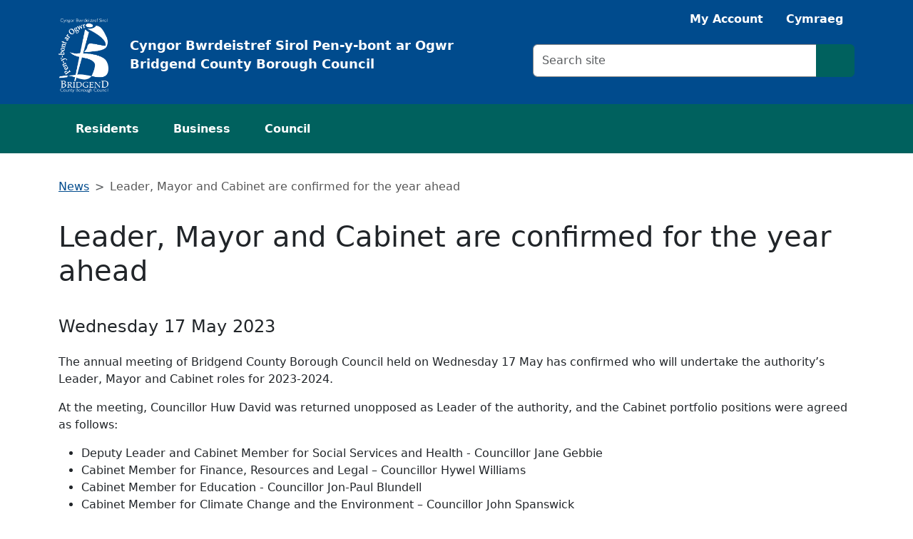

--- FILE ---
content_type: text/html; charset=utf-8
request_url: https://www.bridgend.gov.uk/news/leader-mayor-and-cabinet-are-confirmed-for-the-year-ahead/
body_size: 17682
content:
<!DOCTYPE html>
<html lang="en-GB">
<head>
    <script async src="https://www.googletagmanager.com/gtag/js?id=G-K498X8WK7V"></script>
    <script>
        window.dataLayer = window.dataLayer || [];
        function gtag(){dataLayer.push(arguments);}
        gtag('js', new Date());

        gtag('consent', 'default', {
        'ad_storage': 'denied',
        'analytics_storage': 'denied'
        });

        gtag('config', 'G-K498X8WK7V');
    </script>

    
<meta charset="utf-8" />
<meta name="viewport" content="width=device-width, initial-scale=1">
<title>Leader, Mayor and Cabinet are confirmed for the year ahead</title>
<meta name="description" content="The annual meeting of Bridgend County Borough Council held on Wednesday 17 May has confirmed who will undertake the authority&#x2019;s Leader, Mayor and Cabinet roles for 2023-2024." />
<meta name="keywords" content="Leader, Mayor, Cabinet" />
<meta property="og:title" content="Leader, Mayor and Cabinet are confirmed for the year ahead" />
<meta property="og:description" content="The annual meeting of Bridgend County Borough Council held on Wednesday 17 May has confirmed who will undertake the authority&#x2019;s Leader, Mayor and Cabinet roles for 2023-2024." />
<meta property="og:type" content="website" />
<meta property="og:url" content="/news/leader-mayor-and-cabinet-are-confirmed-for-the-year-ahead/" />
<meta property="og:image" content="https://www.bridgend.gov.uk/images/default-card.png" />
<meta name="DC.Date.Created" content="2024-03-26T10:19:20" />
<meta name="DC.Date.Modified" content="2025-02-18T19:48:44" />
<meta name="DC.Author" content="Bridgend County Borough Council" />
<meta name="DC.Creator" content="Bridgend County Borough Council" />
<meta name="DC.Publisher" content="Bridgend County Borough Council" />
<meta name="fbs.language" content="en-GB" />



    <link rel="stylesheet" href="/css/bootstrap-custom.min.css" />
    <link rel="stylesheet" href="/libs/font-awesome/css/all.min.css" />
</head>
<body>
    
<a id="skip" class="visually-hidden" href="#main-content">Skip to main content</a>

<div id="header-container">
    <nav id="top-nav">
        <div class="container d-flex flex-wrap justify-content-end">
            <ul class="nav">
                    <li class="nav-item me-4">
                        <a href="javascript:;" class="nav-link px-3" onclick="BrowseAloud.panel.toggleBar(true, event); return false;">
                            <span class="fa-solid fa-volume-high"></span>
                            <span class="visually-hidden">Listen with Browsealoud</span>
                        </a>
                    </li>
                <li class="nav-item">
                    <a href="https://bridgend-self.achieveservice.com/en" class="nav-link px-3"><span class="fa-solid fa-solid fa-user"></span> My Account</a>
                </li>
                <li class="nav-item"><a href="https://www.penybontarogwr.gov.uk/newyddion/cadarnhau-r-arweinydd-y-maer-a-r-cabinet-ar-gyfer-y-flwyddyn-sydd-i-ddod/" class="nav-link px-3">Cymraeg</a></li>
            </ul>
        </div>
    </nav>
    <header id="header" class="header">
        <div class="container py-3">
            <div class="row">
                <div id="header-left" class="col-3 col-lg-7">
                    <a id="header-logo" href="/" class="d-block">
                        <img width="100" alt="Bridgend CBC" src="/images/logo.png" />
                        <span id="header-logo-cy-text">Cyngor Bwrdeistref Sirol Pen-y-bont ar Ogwr</span>
                        <span id="header-logo-en-text">Bridgend County Borough Council</span>
                    </a>
                </div>
                <div id="header-right" class="col-9 col-lg-5">
                    <form id="search" action="/search/" method="get" role="search">
                        <label class="visually-hidden" for="search-input">Search criteria</label>
                        <div class="input-group">
                            <input id="search-input" type="text" class="search-input form-control" placeholder="Search site" title="Search site" name="query" />
                            <button class="btn btn-primary px-3" type="submit">
                                <i class="fa-solid fa-search" aria-hidden="true" title="Search site"></i>
                                <span class="visually-hidden">Search site</span>
                            </button>
                        </div>
                    </form>
                </div>
            </div>
        </div>
    </header>
</div>
    
<nav id="main-nav">
    <div class="container">
        <ul class="nav">
                    <li class="nav-item">
                        <a href="/residents/" class="nav-link px-2">Residents</a>
                    </li>
                    <li class="nav-item">
                        <a href="/business/" class="nav-link px-2">Business</a>
                    </li>
                    <li class="nav-item">
                        <a href="/council/" class="nav-link px-2">Council</a>
                    </li>
        </ul>
    </div>
</nav>
    <main id="main-content">
        


        
    <nav class="container mt-4" aria-label="breadcrumb">
        <ol class="breadcrumb">
                    <li class="breadcrumb-item"><a href="/news/">News</a></li>
            <li class="breadcrumb-item active" aria-current="page">Leader, Mayor and Cabinet are confirmed for the year ahead</li>
        </ol>
    </nav>

        
<div class="container">
	<div class="row mt-4 mb-md-3">
		<div class="col">
			<h1>Leader, Mayor and Cabinet are confirmed for the year ahead</h1>
		</div>
	</div>
</div>


        
<div class="container">
	<div class="row">
		<div class="col-12">
			<h2 class="h4">Wednesday 17 May 2023</h2>
		</div>
	</div>
</div>





<div class="container">

    <div class="row">
        

<div class="col-md-12 col-sd-12">
    


<div class="richtext-block"><p>The annual meeting of Bridgend County Borough Council held on Wednesday 17 May has confirmed who will undertake the authority’s Leader, Mayor and Cabinet roles for 2023-2024.</p>
<p>At the meeting, Councillor Huw David was returned unopposed as Leader of the authority, and the Cabinet portfolio positions were agreed as follows:</p>
<ul>
<li>Deputy Leader and Cabinet Member for Social Services and Health - Councillor Jane Gebbie</li>
<li>Cabinet Member for Finance, Resources and Legal – Councillor Hywel Williams</li>
<li>Cabinet Member for Education - Councillor Jon-Paul Blundell</li>
<li>Cabinet Member for Climate Change and the Environment – Councillor John Spanswick</li>
<li>Cabinet Member for Community Safety and Wellbeing – Councillor Neelo Farr</li>
<li>Cabinet Member for Housing, Planning and Regeneration – Councillor Rhys Goode</li>
</ul>
<p>Councillor William Kendall will succeed Councillor Martyn Jones as Mayor of Bridgend County Borough, while Councillor Heather Griffiths will act as Deputy Mayor. The new Youth Mayor of Bridgend County Borough will be Ellie O’Connell, and Daisy Davies will act as Deputy Youth Mayor.</p>
<p>Political groups and group leaders were confirmed as follows:</p>
<ul>
<li>Labour - 26 (Councillor Huw David)</li>
<li>Bridgend County Independents – 13 (Councillor Amanda Williams)</li>
<li>Democratic Alliance – 8 (Councillor Ross Penhale-Thomas)</li>
<li>Conservative – 1 (no group leader - requires a minimum of two members)</li>
</ul>
<p>Three councillors – Councillor Jeff Tildesley, Councillor Sean Aspey and Councillor Rob Smith – opted to remain independent and not to join any groups.</p></div>


<figure class="blockquote-container">
    <blockquote cite="" class="blockquote">
        Serving as Leader of Bridgend County Borough Council is both an honour and a privilege, and I would like to offer members my sincere thanks and respect.&#xA;&#xA;I will, of course, continue to devote my full attention and focus to the role, and to do my very best for the people that we serve. I am also grateful to receive the ongoing support of my Cabinet colleagues, and would like to acknowledge their ongoing dedication and commitment.&#xA;&#xA;In order to ensure that we are better prepared to face the challenges of the year ahead, we will be making several changes to three of the Cabinet portfolios.
    </blockquote>
    <figcaption class="blockquote-footer">
        Council Leader Huw David 
    </figcaption>
</figure>

<div class="richtext-block"><p>Cllr David added: “Councillor Farr will oversee an enhanced Wellbeing portfolio which will cover Flying Start, youth services, cultural regeneration and our partnership with Halo and Awen which is continuing to provide local people with high-quality leisure and library services.</p>
<p>“Her portfolio will be closely aligned with our new Corporate Plan and the focus on developing Bridgend County Borough as a great place to live, work and visit. &nbsp;</p>
<p>“Elsewhere, Councillor Goode’s portfolio will expand to encompass planning, homelessness, and housing and employment-based regeneration. This will bring together a number of key strategic areas in a more coherent way, and will be clearly linked to priorities that have been identified in our emerging Local Development Plan.</p>
<p>“Finally, Councillor Spanswick’s portfolio will have a greater focus and priority placed upon green agenda issues such as net zero carbon targets, waste and recycling, green space and our cemeteries and crematoria.</p>
<p>“He will also oversee our ongoing investment into highways, including our efforts to provide and improve opportunities for active travel.</p>
<p>“With these changes in place, I am confident that the Cabinet will be able to continue the good work that has already taken place, and will ensure that we can steer the authority through the challenges that lay before us with a steady hand.”</p></div>

</div>
    </div>

</div>


    </main>

    <section id="atoz" aria-label="A to Z Navigation">
        <div class="container">
            <div class="row">
                <div class="col-md-2">
                    <h2 class="h5">A to Z Search</h2>
                </div>
                <div class="col-md-10">
                    
<ul class="atoz-navigation">
        <li><a href="/a-to-z-search-results/?l=A" title="A" aria-label="Main A to Z - A">A</a></li>
        <li><a href="/a-to-z-search-results/?l=B" title="B" aria-label="Main A to Z - B">B</a></li>
        <li><a href="/a-to-z-search-results/?l=C" title="C" aria-label="Main A to Z - C">C</a></li>
        <li><a href="/a-to-z-search-results/?l=D" title="D" aria-label="Main A to Z - D">D</a></li>
        <li><a href="/a-to-z-search-results/?l=E" title="E" aria-label="Main A to Z - E">E</a></li>
        <li><a href="/a-to-z-search-results/?l=F" title="F" aria-label="Main A to Z - F">F</a></li>
        <li><a href="/a-to-z-search-results/?l=G" title="G" aria-label="Main A to Z - G">G</a></li>
        <li><a href="/a-to-z-search-results/?l=H" title="H" aria-label="Main A to Z - H">H</a></li>
        <li><a href="/a-to-z-search-results/?l=I" title="I" aria-label="Main A to Z - I">I</a></li>
        <li><a href="/a-to-z-search-results/?l=J" title="J" aria-label="Main A to Z - J">J</a></li>
        <li><a href="/a-to-z-search-results/?l=K" title="K" aria-label="Main A to Z - K">K</a></li>
        <li><a href="/a-to-z-search-results/?l=L" title="L" aria-label="Main A to Z - L">L</a></li>
        <li><a href="/a-to-z-search-results/?l=M" title="M" aria-label="Main A to Z - M">M</a></li>
        <li><a href="/a-to-z-search-results/?l=N" title="N" aria-label="Main A to Z - N">N</a></li>
        <li><a href="/a-to-z-search-results/?l=O" title="O" aria-label="Main A to Z - O">O</a></li>
        <li><a href="/a-to-z-search-results/?l=P" title="P" aria-label="Main A to Z - P">P</a></li>
        <li><a href="/a-to-z-search-results/?l=Q" title="Q" aria-label="Main A to Z - Q">Q</a></li>
        <li><a href="/a-to-z-search-results/?l=R" title="R" aria-label="Main A to Z - R">R</a></li>
        <li><a href="/a-to-z-search-results/?l=S" title="S" aria-label="Main A to Z - S">S</a></li>
        <li><a href="/a-to-z-search-results/?l=T" title="T" aria-label="Main A to Z - T">T</a></li>
        <li><a href="/a-to-z-search-results/?l=U" title="U" aria-label="Main A to Z - U">U</a></li>
        <li><a href="/a-to-z-search-results/?l=V" title="V" aria-label="Main A to Z - V">V</a></li>
        <li><a href="/a-to-z-search-results/?l=W" title="W" aria-label="Main A to Z - W">W</a></li>
        <li><a href="/a-to-z-search-results/?l=X" title="X" aria-label="Main A to Z - X">X</a></li>
        <li><a href="/a-to-z-search-results/?l=Y" title="Y" aria-label="Main A to Z - Y">Y</a></li>
        <li><a href="/a-to-z-search-results/?l=Z" title="Z" aria-label="Main A to Z - Z">Z</a></li>
</ul>
                </div>
            </div>
        </div>
    </section>

    <footer class="footer mt-3 mb-5">
        <div class="container">
            <div class="row">
                <div class="col-12 col-md-7">
                        <ul class="footer-links">
                                <li class="footer-links-item"><a href="/accessibility/">Accessibility</a></li>
                                <li class="footer-links-item"><a href="/cookie-policy/">Cookie policy</a></li>
                                <li class="footer-links-item"><a href="/privacy-statement/">Privacy statement</a></li>
                                <li class="footer-links-item"><a href="/terms-and-conditions/">Terms and conditions</a></li>
                                <li class="footer-links-item"><a href="/sitemap/">Sitemap</a></li>
                                <li class="footer-links-item"><a href="/council/customer-services/contact-us/">Contact us</a></li>
                        </ul>
                </div>
                <div class="col-12 col-md-5 footer-right">
                    <img src="/images/disability-confident-leader-en.png" alt="Disability Confident Leader logo" width="200" />
                </div>
            </div>
            <div class="row">
                <div class="col-12 col-md-7">
                    
<ul class="footer-social">
        <li class="footer-social-item">
            <a target="_blank" href="https://www.facebook.com/BridgendCBC" title="Facebook" rel="noopener noreferrer">
                <span class="fa-stack" aria-hidden="true">
                    <span class="fa-solid fa-circle fa-stack-2x"></span>
                    <span class="fa-brands fa-facebook-f fa-stack-1x fa-inverse"></span>
                </span>
                <span class="visually-hidden">Facebook</span>
            </a>
        </li>
        <li class="footer-social-item">
            <a target="_blank" href="https://www.youtube.com/channel/UC2INePrUjAQs1r6N6FgviJg" title="YouTube" rel="noopener noreferrer">
                <span class="fa-stack" aria-hidden="true">
                    <span class="fa-solid fa-circle fa-stack-2x"></span>
                    <span class="fa-brands fa-youtube fa-stack-1x fa-inverse"></span>
                </span>
                <span class="visually-hidden">YouTube</span>
            </a>
        </li>

        <li class="footer-social-item">
            <a target="_blank" href="https://www.instagram.com/bridgendcbc/" title="Instagram" rel="noopener noreferrer">
                <span class="fa-stack" aria-hidden="true">
                    <span class="fa-solid fa-circle fa-stack-2x"></span>
                    <span class="fa-brands fa-instagram fa-stack-1x fa-inverse"></span>
                </span>
                <span class="visually-hidden">Instagram</span>
            </a>
        </li>
        <li class="footer-social-item">
            <a target="_blank" href="https://twitter.com/bridgendcbc" title="Twitter" rel="noopener noreferrer">
                <span class="fa-stack" aria-hidden="true">
                    <span class="fa-solid fa-circle fa-stack-2x"></span>
                    <span class="fa-brands fa-x-twitter fa-stack-1x fa-inverse"></span>
                </span>
                <span class="visually-hidden">Twitter</span>
            </a>
        </li>
</ul>
                </div>
                <div class="col-12 col-md-5">
                    <p class="footer-copyright">&copy; 2026 Copyright Bridgend CBC</p>
                </div>
            </div>
        </div>
    </footer>

    <a id="back-to-top" href="#" class="btn btn-tertiary" role="button">
        <i class="fas fa-chevron-up"></i> <span class="visually-hidden">Back to top</span>
    </a>

    <script>
        var lang = 'en';
    </script>
    <script type="text/javascript" src="https://cc.cdn.civiccomputing.com/9/cookieControl-9.x.min.js"></script>
    <script src="/scripts/bcbc-cookie-consent.js"></script>
        <script type="text/javascript">var _baTheme = 0, _baMode = 'Listen to this website', _baUseCookies = true, _baHideOnLoad = true;</script>
        <script type="text/javascript" src="https://www.browsealoud.com/plus/scripts/ba.js"></script>
    <script src="/libs/jquery/jquery.min.js"></script>
    <script src="/libs/bootstrap/js/bootstrap.bundle.min.js"></script>
    <script src="/scripts/main.js"></script>

</body>
</html>

--- FILE ---
content_type: application/javascript
request_url: https://plus.browsealoud.com/js/urlinfo/www.bridgend.gov.uk.js
body_size: 484
content:
var BrowseAloudUrl={"expirydate":"Jan 2, 2028 00:00","subdomains":false,"lang":0,"pdfs":true,"securespeech":true,"translate":true,"simplify":true,"langtags":false,"speechrules":[{"p":"http://www1.bridgend.gov.uk/cy.aspx","t":15,"v":""}],"contractId":"5004917c-5a00-3e54-51a0-5588117bd171","toolbartheme":0,"launchpadposition":2,"launchpadtheme":0,"launchpadimage":0,"usecookies":true,"hideonload":true,"modedata":"","panelwizardused":true,"panelmode":false,"availablemobile":true,"audioalert":"First_use_only","audioalertcusttext":"","disable_ga":false,"pause":false,"useHtmlLangAttr":false,"showPicturedict":true,"reseller":"Texthelp Ltd.","toolbartype":0,"version":"latest"};